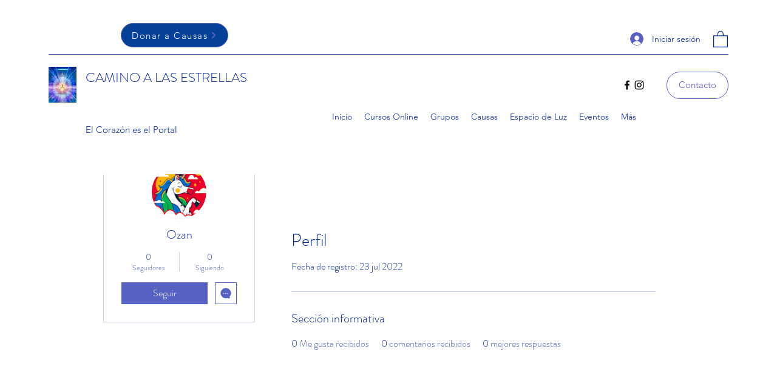

--- FILE ---
content_type: text/html; charset=utf-8
request_url: https://www.google.com/recaptcha/api2/aframe
body_size: 270
content:
<!DOCTYPE HTML><html><head><meta http-equiv="content-type" content="text/html; charset=UTF-8"></head><body><script nonce="wxIkBhzpKImTTgkRUFjNNQ">/** Anti-fraud and anti-abuse applications only. See google.com/recaptcha */ try{var clients={'sodar':'https://pagead2.googlesyndication.com/pagead/sodar?'};window.addEventListener("message",function(a){try{if(a.source===window.parent){var b=JSON.parse(a.data);var c=clients[b['id']];if(c){var d=document.createElement('img');d.src=c+b['params']+'&rc='+(localStorage.getItem("rc::a")?sessionStorage.getItem("rc::b"):"");window.document.body.appendChild(d);sessionStorage.setItem("rc::e",parseInt(sessionStorage.getItem("rc::e")||0)+1);localStorage.setItem("rc::h",'1769135492433');}}}catch(b){}});window.parent.postMessage("_grecaptcha_ready", "*");}catch(b){}</script></body></html>